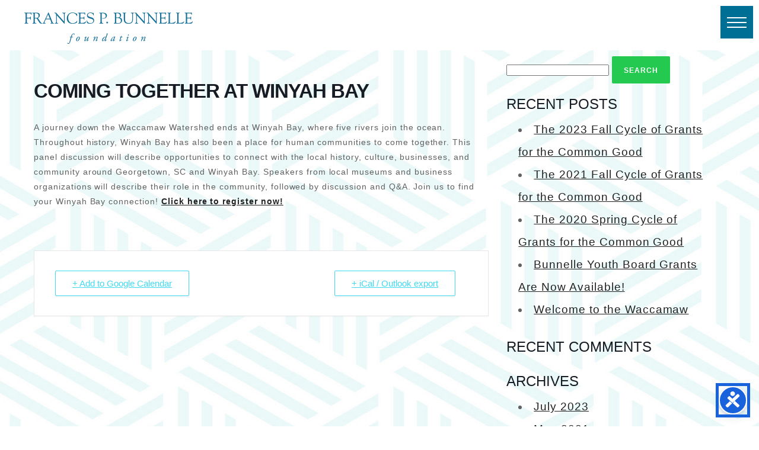

--- FILE ---
content_type: text/css
request_url: https://bunnelle.org/wp-content/themes/bunnelle-trike/style.css
body_size: 20197
content:
/*
Theme Name: Bunnelle Foundation 2020 by Three Ring Focus
Theme URL: http://ThreeRingFocus.com
Description: Responsive Website by Three Ring Focus
Author: Josh Castro
Author URI: ThreeRingFocus.com
Version: 9.9.9
Tags: Responsive, grey, white.
*/

/* 	
-•== DEFAULTS ==•- 
*/

* {
    box-sizing: border-box; /* border thickness & padding included inside box */
    margin: 0;
    padding: 0;
}
body {
    background-color: #fff;
    color: #000;
	font-family: adelle-sans, sans-serif;
    font-style: normal;
    font-weight: 400;
    font-size: 16px;
    letter-spacing: .06em;
    text-align: left;
    background-image: url(images/global/bg-pattern.jpg);
    background-position: top center;
    background-repeat: repeat;
}
.clear {
    clear: both;
}
input[type="checkbox"] {
    -webkit-appearance: checkbox;
}
input[type="radio"] {
    -webkit-appearance: radio;
    margin-top: 0px;
}
input[type="submit"], input[type="button"] {
    -webkit-appearance: button;
}


/* 	
-•== SCROLL BAR ==•- 
*/

/* Width */
::-webkit-scrollbar {
  width: 10px;
}
/* Track */
::-webkit-scrollbar-track {
  -webkit-box-shadow: inset 0 0 6px rgba(0,0,0,0.3); 
  background: #eee;
}
/* Handle */
::-webkit-scrollbar-thumb {
  -webkit-box-shadow: inset 0 0 6px rgba(0,0,0,0.3); 
  background: #006f96;
}


/* 	
-•== FONTS ==•- 
*/

h1, h2, h3, h4, h5, h6 {
    margin: 0 0 30px 0;
	line-height: 1em;
	font-weight: 700;
	text-transform: uppercase;
	color: #006f96;
}
h1 {
    font-size: 3em;
}
h2 {
    font-size: 2.5em;
}
h3 {
    font-size: 2em;
}
h4 {
    font-size: 1.5em;
}
h5 {
    font-size: 1em;
}
h6 {
    font-size: .8em;
}
p {
    font-size: 1.2em;
    line-height: 2em;
    margin: 0 0 30px 0;
}
a {
	color: #222;
    text-decoration: none;
    cursor: pointer;
	font-style: normal;
    transition: all .4s ease-in-out;
}
a:hover {
    text-decoration: none;
    color: #000;
}
ul {
    list-style: inside;
    list-style-type: disc;
    padding: 0px 20px;
    margin: 0 0 30px 0;
}
ol {
    list-style: inside;
    list-style-type: decimal;
    padding: 0px 20px;
    margin: 0 0 30px 0;
}
li {
    font-size: 1.2em;
    line-height: 2em;
}
em {
	letter-spacing: .01em;
}
p a, li a {
    text-decoration: underline;
}


/* 	
-•== HEADER ==•- 
*/

.headBar {
	width: 100%;
	padding: 10px 0;
	background-color: #fff;
}
.logo {
	width: 286px;
    height: 55px;
	margin: 10px 0 0 40px;
	float: left;
    display: block;
    background-size: 100%;
    text-indent: -9999px;
}
.logo a {
	width: 286px;
    height: 55px;
    display: block;
    background: url("images/global/logo.png");
    background-position: center;
    background-size: cover;
}
.topLink {
	text-align: right;
    padding: 10px 35px 0 0;
}
.topLink a {
    font-style: italic;
	letter-spacing: .06em;
	text-decoration: underline;
    font-size: .9em;
}

/* 	
-•== NAVIGATION ==•- 
*/

@media screen and (max-width: 1445px) {
  .navWrap, .hideMenu {
      display: none;
  }
}
.navWrap {
	float: right;
	padding-top: 10px;
}
.submenu {
    padding: 0px;
    margin: auto;
    width: 100%;
    letter-spacing: 0px;
}
.submenu ul {
    margin: 0;
    padding: 0;
    width: 100%;
    list-style: none;
}
.submenu li {
    margin: 0;
    padding: 0;
	padding-right: 25px;
    float: left;
    font-weight: 400;
    font-size: 18px;
    list-style: none;
    text-transform: uppercase;
	text-align: left;
}
.submenu li a {
    margin: 0;
    color: #006f96;
    display: block;
    position: relative;
    text-decoration: none;
    padding: 0px 10px;
    transition: color .4s ease-in-out;
}
.submenu li a:hover, .submenu li a:active, .submenu .current_page_item a {
    color: #111;
}
.submenu li a.sf-with-ul {
    padding-right: 10px;
}
.submenu li li a, .submenu li li a:link, .submenu li li {
    color: #006f96;
    width: 220px;
    margin-left: -15px;
    padding-top: 0px;
    font-size: 15px;
    font-weight: 400;
    line-height: 1em;
    position: relative;
    padding: 0px 0px 0px 10px;
    transition: color .4s ease-in-out;
}
.submenu li li {
	padding-bottom: 10px;
	background-color: #FFF;
}
.submenu ul ul li:first-child {
    padding-top: 10px;
    border-top: none;
}
.submenu ul ul li:last-child {
    border-bottom: none;
}
.submenu li li:last-child {
    border-bottom: none;
}
.submenu li li a:hover, .submenu li li a:active {
    color: #111;
    margin-left: -15px;
}
.submenu li ul {
    padding: 0;
    left: -999em;
    height: auto;
    width: 220px;
    z-index: 9999;
    margin: 0px 20px;
    position: absolute;
}
.submenu li ul a {
    width: 220px;
}
.submenu li ul ul {
    margin: -27px 0 0 170px;
}
.submenu li:hover ul ul, .submenu li:hover ul ul ul, .submenu li.sfHover ul ul, .submenu li.sfHover ul ul ul {
    left: -999em;
}
.submenu li:hover ul, .submenu li li:hover ul, .submenu li li li:hover ul, .submenu li.sfHover ul, .submenu li li.sfHover ul, .submenu li li li.sfHover ul, .submenu .menu-item-hover > .sub-menu {
    left: auto;
}
.submenu li:hover, .submenu li.sfHover, .submenu .menu-item-hover {
    position: static;
}


/* 	
-•== HOME PAGE ==•- 
*/
.royalSlider {
}
/* Hover Boxes Start*/
.boxThird {
	float: left;
	background-position: top center;
	background-size: cover;
	overflow: hidden;
	width: 33.33%;
	height: 500px;
	margin: 0;
}
.thisText {
	position: relative;
	top: 85px;
    left: 5%;
	text-decoration: none;
    transition: all 0.6s;
}
.btnBox {
	display: block;
	text-align: left;
	text-transform: uppercase;
	text-decoration: none;
	font-weight: 700;
	font-size: 3em;
	padding: 0;
	color: #fff;
    transition: all 0.2s;
	line-height: 1em;
}
.btnBox:hover {
	color: #fff;
}
.box-mission:before {background-image: url("images/home/pic1.jpg");}
.box-focus:before {background-image:url("images/home/pic2.jpg");}
.box-plans:before {background-image:url("images/home/pic3.jpg");}
#mission {background-image: url("images/home/pic1-r.jpg");}
#focus {background-image: url("images/home/pic2-r.jpg");}
#plans {background-image: url("images/home/pic3-r.jpg");}
.box-mission, .box-focus, .box-plans {
	height: 100%;
	width: 100%;
	position: relative;
}
.box-mission:before, .box-focus:before, .box-plans:before {
    content: '';
	background-position: top center;
	background-size: cover;
    position: absolute;
    top: 0;
    right: 0;
    bottom: 0;
    left: 0;
    opacity: 1;
    transition: opacity 0.5s;
}
.box-mission:hover:before, .box-focus:hover:before, .box-plans:hover:before {
	opacity: 0;
}
/* Hover Boxes End*/
.bg-pattern {
	width: 100%;
	/*
	background-image: url("images/global/bg-pattern.jpg");
	background-position: top center;
	background-repeat: repeat;
	*/
}
.text-first {
	max-width: 1020px;
	margin: 20px auto;
	padding: 0 20px;
	font-weight: 700;
    text-align: center;
}
.text-second {
	max-width: 1020px;
	margin: 20px auto;
	padding: 0 20px;
    text-align: center;
}
.tri-top-right{
	width: 100%;
	height: 220px;
	background-image: url("images/home/triangle-top-right.png");
	background-position: top right;
	background-repeat: no-repeat;
}
.tri-top-left{
	width: 100%;
	height: 220px;
	background-image: url("images/home/triangle-top-left.png");
	background-position: top left;
	background-repeat: no-repeat;
}
.tri-bot-right{
	width: 100%;
	height: 220px;
	background-image: url("images/home/triangle-bot-right.png");
	background-position: bottom right;
	background-repeat: no-repeat;
}
.tri-bot-left{
	width: 100%;
	height: 220px;
	background-image: url("images/home/triangle-bot-left.png");
	background-position: bottom left;
	background-repeat: no-repeat;
}
.bg-pattern-green {
	width: 100%;
	padding: 200px 0;
    text-align: center;
	background-image: url("images/global/bg-pattern-green.jpg");
	background-position: center;
	background-repeat: repeat;
}
.bg-pattern-green h2 {
	color: #fff;
	font-size: 4em;
	margin-bottom: 60px;
}
.initiative-wrap{
	width: 100%;
	padding: 0 70px;
	max-width: 1780px;
	margin: 0 auto;
}
.initiative-column {
	width: 33.33%;
	padding: 0 70px;
	margin-top: 40px;
	float: left;
}
.box-logo {
	max-width: 448px;
	height: auto;
	margin: auto;
}
.initiative-column:nth-child(4) {
	margin-left: 16.5%;
}
.text-first h1 {
    font-size: 4em;
}
.text-first h2 {
	font-size: 2em;
}
.text-first p {
	font-size: 1.5em;
}
.text-second h2 {
	font-size: 4em;
	margin-bottom: 60px;
}
.text-second p {
	font-weight: 700;
}


/* 	
-•== PAGES ==•- 
*/

.banner {
    width: 100%;
    height: auto;
}
.banner img {
    width: 100%;
    height: auto;
    display: block;
}
#interior {
    margin: 0;
    padding: 50px 20px 120px 20px;
}
#interior2 {
    margin: 0;
    padding: 50px 20px 50px 20px;
}
.pageContent {
    max-width: 1024px;
	margin: 0 auto;
}
.pageContent h1 {
	text-align: center;
}

/* Buttons */
a.button-blue {
	margin: 10px auto;
	padding: 15px 30px;
	display: inline-block;
	color: #FFF;
	background-color: #006f96;
	font-weight: 700;
	text-transform: uppercase;
	box-shadow: -4px 4px 12px 0px rgba(0,0,0,.4);
}


/* 	
-•== P2P PAGES ==•- 
*/

.p2pContent {
	max-width: 1400px;
	margin: 0 auto;
	padding: 0 20px;
}
.p2pColumn {
	display: flex;
}
.alignCenter {
	align-items: center;
}
.imgBoxA {
	width: 50%;
	background-image: url("images/pages/imgBoxA.jpg");
	background-size: cover;
	background-position: center;
}
.imgBoxB {
	width: 50%;
	background-image: url("images/pages/imgBoxB.jpg");
	background-size: cover;
	background-position: center;
}
.txtBox {
	width: 50%;
	padding: 100px 50px;
    box-sizing: border-box;
}
.txtBox h2 {
    margin-top: 0;
}
.vidBox {
	width: 50%;
}
.vidBox2 {
	display: none;
}
.pageNav {
	padding: 30px;
    box-sizing: border-box;
	background: rgb(18,78,153);
    background: linear-gradient(45deg, rgba(18,78,153,1) 33%, rgba(7,163,182,1) 66%);
}
.sideLine {
	float: left;
	width: calc(50% - 538px);
	border-bottom: 2px solid #DDD;
	padding-top: 10px;
}
.pageNav h4 {
	font-size: 32px;
    font-weight: 400;
    font-style: normal;
	text-transform: uppercase;
	float: left;
	margin: 0 40px;
    letter-spacing: .07em;
}
.pageNav a h4{
	color: #fff;
}
.pageNav a:hover h4{
	color: #89aa57;
}
.sponsorBox {
	padding: 50px 0;
	background-image: url(images/pages/bg-sponsorBox.jpg);
	background-size: cover;
	background-position: center;
}
.sponsorBox h1{
	margin-top: 0;
	text-align: center;
}
.sponsorBox p, .pathwayBox p, .schoolBox p {
	max-width: 900px;
	margin: auto;
	text-align: center;
}
.smallDivide {
	margin: 50px auto;
	width: 280px;
	border-bottom: 2px solid #DDD;
}
.central {
	width: 65%;
	margin: auto;
}
.central h1 {
	text-align: center;
}
.sponsorLogo {
	width: 33.33%;
	float: left;
    box-sizing: border-box;
	padding: 5px;
}
.central h4 {
	color: #777777;
	font-size: 24px;
	text-align: left;
	font-weight: 300;
	margin: 20px 0;
}
.sponsorCol {
	width: 33.33%;
	float: left;
    box-sizing: border-box;
	padding: 5px;
}
.sponsorCol ul {
	padding: 0;
}
.sponsorCol li {
	list-style: none;
}
.sponsorCol li a{
	color: #333;
}
.sponsorCol li a:hover{
	color: #89aa57;
}
/* Collapse-o-Matic */
.pathwayBox {
	padding-bottom: 75px;
}
.pathwayBox .collapseomatic img {
	float: left;
}
.pathwayBox .collapseomatic span {
    float: left;
	text-align: left;
    padding: 15px;
    font-size: 21px;
	color: #fff;
	font-weight: 300;
	letter-spacing: .06em;
    background: rgb(67,150,211);
    background: linear-gradient(90deg, rgba(67,150,211,1) 0%, rgba(61,193,225,1) 100%);
    margin: 0 0 4px 4px;
    width: calc(100% - 65px);
    box-sizing: border-box;
}
.schoolBox h1 {
	text-align: center;
}
.socialMedia {
	padding: 50px 20px 100px 20px;
	text-align: center;
}
.socialMedia h3 {
	margin-top: 0;
}
.socialMedia .fab {
    font-size: 2em;
    margin: 0 5px;
}
/* Gravity Form */
.schoolBox .gform_wrapper input, .schoolBox .gform_wrapper select {
	-moz-border-image: linear-gradient(45deg, rgba(18,78,153,1) 33%, rgba(7,163,182,1) 66%) 10 / 2px;
	border-image: linear-gradient(45deg, rgba(18,78,153,1) 33%, rgba(7,163,182,1) 66%) 10 / 2px;
}
.schoolBox .gform_wrapper .ginput_container_select {
	margin-top: 20px !important;
}
.schoolBox .gform_wrapper select {
	padding: 5px 4px !important;
    background-color: #fff !important;
	height: 35px;
}
.schoolBox .gform_wrapper p{
}
.schoolBox .gform_wrapper h4{
    text-align: center;
    color: #333;
}
.schoolBox .gform_wrapper input::-webkit-input-placeholder { /* Chrome/Opera/Safari */
  color: #333;
}
.schoolBox .gform_wrapper input::-moz-placeholder { /* Firefox 19+ */
  color: #333;
}
.schoolBox .gform_wrapper input:-ms-input-placeholder { /* IE 10+ */
  color: #333;
}
.schoolBox .gform_wrapper input:-moz-placeholder { /* Firefox 18- */
  color: #333;
}
.schoolBox .gform_wrapper .gform_footer input {
	border-image: none;
}
.schoolBox .gform_wrapper .gform_footer {
    text-align: center;
}
.gform_wrapper h4 {
	margin-bottom: 0px;
    margin-top: 30px;
}



/* 	
-•== FOOTER ==•- 
*/

.foot {
    width: 100%;
    padding: 100px 70px 50px 70px;
	color: #FFF;
	background-color: #30c6bd;
}
.foot-column {
	width: 25%;
	float: left;
	padding: 0 10px;
}
.logo-foot {
	max-width: 389px;
}
.foot a {
	color: #FFF;
	text-decoration: none;
    transition: all 0.4s;
}
.foot a:hover {
	color: #006f96;
}
.foot p {
	margin: 4px 0 0 0;
	padding: 0;
	font-size: .8em;
	text-align: right;
}
.submenu-foot {
    text-align: left;
    font-size: 1.5em;
    font-weight: 700;
    letter-spacing: .06em;
    text-transform: uppercase;
}
.submenu-foot ul {
	list-style: none;
	padding: 0;
	margin: 0;
}
.submenu-foot li {
    padding-bottom: 50px;
}
.socialWrap {
    margin: 0 0 40px 0;
	padding-top: 90px;
}
.socialWrap .fab {
	float: right;
	margin-left: 20px;
	font-size: 3.5em;
}
#foot-first {
	display: flex;
    align-items: center;
    justify-content: center;
}

/* 	
-•== NEWS/BLOG ==•- 
*/

#thumby {
	padding: 0;
	display: block;
	margin-top: 20px;
	margin-bottom: 10px;
	min-height: 150px;
	background-position: center;
	background-size: cover;
}
#thumby img {
	margin: 0;
	padding: 0;
	width: 100%;
	height: auto;
	display: block;
}
#texty h2 {
	padding: 0;
	margin: 30px 0px 25px 25px;
	text-align: left;
	font-size: 1.5em;
}
#texty p {
	font-size: .9em;
	line-height: 1.5em;
	text-align: left;
	letter-spacing: 1px;
	margin: 0px 0px 15px 25px;
}
#texty h2 a {
	color: #006f96;
}
#texty p a {
	text-decoration: none;
}
.spacer {
	width: 100%;
	height: 30px;
}
.split {
	padding: 0;
	width: 70%;
	height: 2px;
	margin: 30px auto;
	background-color: #006f96;
}
.blog-three {
	float: left;
	width: 30%;
}
.blog-seven {
	float: left;
	width: 70%;
}

/* 	
-•== Gravity Forms ==•- 
*/

.gform_wrapper input, .gform_wrapper select {
    border: 2px solid #006f96;
    background-color: transparent;
    color: #006f96;
}
.gform_wrapper textarea {
    border: 2px solid #006f96;
    background-color: transparent;
    color: #3006f96;
}
.gform_wrapper input:not([type=radio]):not([type=checkbox]):not([type=submit]):not([type=button]):not([type=image]):not([type=file]) {
    padding: 10px 8px;
}
body .gform_wrapper ul li.gfield {
    margin-top: 0 !important;
}
.gform_wrapper li {
    line-height: 0 !important;
}
.gform_footer {
    padding: 0 0 10px;
}
.gform_footer input {
    padding: 15px 30px;
    background-color: #006f96;
    color: #fff;
    font-weight: 400;
    text-transform: uppercase;
	transition: all .4s ease-in-out;
}
.gform_footer input:hover {
    background-color: #000;
}
.gform_wrapper .field_sublabel_below .ginput_complex.ginput_container label, .gform_wrapper .field_sublabel_below div[class*=gfield_time_].ginput_container label {
    margin-top: 10px !important;
}
.gform_wrapper .top_label .gfield_label, .gform_wrapper legend.gfield_label {
    margin-top: 15px;
}

/* 	
-•== WORDPRESS FIXES ==•- 
*/

img.alignright {
    float: right;
    margin: 0 0 1em 1em;
}
img.alignleft {
    float: left;
    margin: 0 1em 1em 0;
}
img.aligncenter {
    display: block;
    margin-left: auto;
    margin-right: auto;
}
.alignright {
    float: right;
}
.alignleft {
    float: left;
}
.aligncenter {
    display: block;
    margin-left: auto;
    margin-right: auto;
}

/* 	
-•== RESPONSIVE ELEMENTS ==•- 
*/

#response img, .response img {
    width: 100%;
    height: auto;
    display: block;
}
.videoWrapper {
    position: relative;
    padding-bottom: 56.25%; /* 16:9 */
    padding-top: 20px;
    height: 0;
}
.videoWrapper iframe {
    position: absolute;
    top: 0;
    left: 0;
    width: 100%;
    height: 100%;
}
.map-container {
    position: relative;
    padding-bottom: 56.25%;
    padding-top: 30px;
    height: 0;
    overflow: hidden;
}
.map-container iframe, .map-container object, .map-container embed {
    position: absolute;
    top: 0;
    left: 0;
    width: 100%;
    height: 100%;
}

/* 	
-•== RESPONSIVE STYLES ==•- 
*/

.container {
    width: 100%;
    margin: 0;
	padding: 200px 0;
}
.cent {margin: auto;}
.alpha {float: left;}
.omega {float: right;}
.one {width: 10%;}
.two {width: 20%;}
.three {width: 30%;}
.four {width: 40%;}
.five {width: 50%;}
.six {width: 60%;}
.seven {width: 70%;}
.eight {width: 80%;}
.nine {width: 90%;}
.ten {width: 100%;}
.third {width: 33.333%;}
.two-thirds {width: 66.666%;}
.quarter {width: 25%;}
.three-qtr {width: 75%;}

/* Monitor Medium | iPad Pro Large Landscape */
@media only screen and (max-width: 1366px) {
}

/* Min/Max */
@media only screen and (min-width: 960px) and (max-width: 1169px) {
	.btnBox {font-size: 2.5em;}
}

/* iPad Pro Landscape */
@media only screen and (max-width: 1112px) {
}

/* iPad & iPad Mini Landscape | iPad Pro Portrait */
@media only screen and (max-width: 1024px) {
	.initiative-column {width: 50%;}
	.initiative-column:nth-child(4) {margin-left: 0;}
	.initiative-column:nth-child(5) {margin-left: 25%;}
	#foot-first, #foot-last {width: 100%;}
	#foot-mid {width: 50%; margin-top: 50px;}
	.logo-foot {max-width: 389px; margin: auto;}
	.foot {padding: 50px;}
	.submenu-foot li {padding-bottom: 10px;}
	.socialWrap {margin: 0 0 50px 0; padding-top: 40px; text-align: center;}
	.socialWrap .fab {float: none; margin: 0 20px;}
	.foot p {text-align: center;}
	.submenu-foot {text-align: center;}
}

/* Custom */
@media only screen and (max-width: 959px) {
	.boxThird {width: 100%;}
	.p2pColumn {display: block;}
	.txtBox {width: 100%; padding: 75px 50px;}
	.txtBox p {font-size: 1em;}
	.imgBoxA {display: none;}
	.imgBoxA2 {
    	width: 100%;
    	height: 400px;
    	background-image: url(images/pages/imgBoxA.jpg);
    	background-size: cover;
		background-position: center;
	}
	.imgBoxB {width: 100%; height: 400px;}
	.vidBox {display: none;}
	.vidBox2 {display: block; margin-bottom: 50px;}
	.sponsorBox p, .pathwayBox p, .schoolBox p {padding: 0 20px;}
}

/* Monitor Small */
@media only screen and (max-width: 800px) {
	h1 {font-size: 2em;}
	h2 {font-size: 1.5em;}
	h3 {font-size: 1.125em;}
	h4 {font-size: 1em;}
	h5 {font-size: .813em;}
	h6 {font-size: .625em;}
	
	.text-first h2 {font-size: 1.5em;}
	.text-first p {font-size: 1em;}
	.bg-pattern-green h2, .text-second h2 {font-size: 2em;}
}

/* iPhone 8 Plus Landscape | iPad Portrait */
@media only screen and (max-width: 768px) {	
}

/* iPhone 8 Landscape */
@media only screen and (max-width: 667px) {	
	.tri-top-right {background-position: top left;}
	.tri-top-left {background-position: top right;}
	.tri-bot-right {background-position: bottom left;}
	.tri-bot-left {background-position: bottom right;}
	
	.initiative-column {width: 100%;}
	.initiative-column:nth-child(5) {margin-left: 0;}
}

@media only screen and (max-width: 600px) {
	.pathwayBox .collapseomatic span {padding: 17px 2px 17px 10px; font-size: 18px; letter-spacing: .03em;}
	.txtBox {padding: 75px 0px;}
}

/* iPhone SE Landscape */
@media only screen and (max-width: 568px) {	
	.foot {padding: 50px 10px;}
	.submenu-foot {font-size: 1em;}
}

/* Mobile Banner Swap */
@media only screen and (min-width: 501px) {
	#showBanner, .heroSliderMobile {display: none;}
	
}

/* Mobile Portrait */
@media only screen and (max-width: 501px) {
	#hideBanner, .heroSlider {display: none;}
	#showBanner, .heroSliderMobile {display: block;}
	
	.logo {margin: 10px 0 0 10px;}
	.logo, .logo a {width: 240px; height: 45px;}
	.boxThird {height: 480px;}
	.initiative-column {padding: 0;}
}

